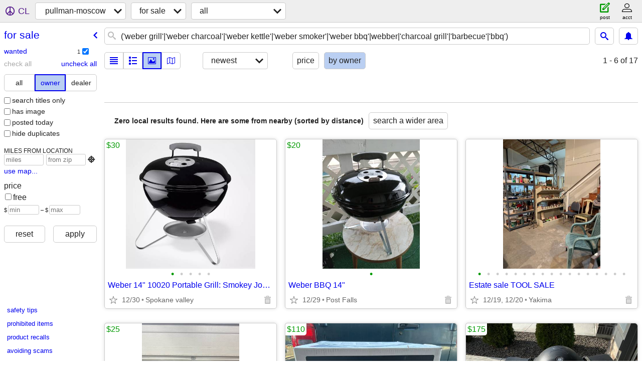

--- FILE ---
content_type: text/html; charset=utf-8
request_url: https://pullman.craigslist.org/search/sss?purveyor=owner&query=%28%27weber%20grill%27%7C%27weber%20charcoal%27%7C%27weber%20kettle%27%7C%27weber%20smoker%27%7C%27weber%20bbq%27%7Cwebber%7C%27charcoal%20grill%27%7C%27barbecue%27%7C%27bbq%27%29&sort=date
body_size: 3286
content:
<!DOCTYPE html>
<html>
<head>
    
	<meta charset="UTF-8">
	<meta http-equiv="X-UA-Compatible" content="IE=Edge">
	<meta name="viewport" content="width=device-width,initial-scale=1">
	<meta property="og:site_name" content="craigslist">
	<meta name="twitter:card" content="preview">
	<meta property="og:title" content="pullman-moscow for sale by owner for sale by owner &quot;(&#39;weber grill&#39;|&#39;weber charcoal&#39;|&#39;weber kettle&#39;|&#39;weber...">
	<meta name="description" content="pullman-moscow for sale by owner for sale by owner &quot;(&#39;weber grill&#39;|&#39;weber charcoal&#39;|&#39;weber kettle&#39;|&#39;weber smoker&#39;|&#39;weber bbq&#39;|webber|&#39;charcoal grill&#39;|&#39;barbecue&#39;|&#39;bbq&#39;)&quot; - craigslist">
	<meta property="og:description" content="pullman-moscow for sale by owner for sale by owner &quot;(&#39;weber grill&#39;|&#39;weber charcoal&#39;|&#39;weber kettle&#39;|&#39;weber smoker&#39;|&#39;weber bbq&#39;|webber|&#39;charcoal grill&#39;|&#39;barbecue&#39;|&#39;bbq&#39;)&quot; - craigslist">
	<meta property="og:url" content="https://pullman.craigslist.org/search/sss?purveyor=owner&amp;query=%28%27weber%20grill%27%7C%27weber%20charcoal%27%7C%27weber%20kettle%27%7C%27weber%20smoker%27%7C%27weber%20bbq%27%7Cwebber%7C%27charcoal%20grill%27%7C%27barbecue%27%7C%27bbq%27%29">
	<meta name="robots" content="noindex">
	<title>pullman-moscow for sale by owner for sale by owner &quot;(&#39;weber grill&#39;|&#39;weber charcoal&#39;|&#39;weber kettle&#39;|&#39;weber...</title>
	<link rel="canonical" href="https://pullman.craigslist.org/search/sss?purveyor=owner&amp;query=%28%27weber%20grill%27%7C%27weber%20charcoal%27%7C%27weber%20kettle%27%7C%27weber%20smoker%27%7C%27weber%20bbq%27%7Cwebber%7C%27charcoal%20grill%27%7C%27barbecue%27%7C%27bbq%27%29">
	<link rel="alternate" href="https://pullman.craigslist.org/search/sss?purveyor=owner&amp;query=%28%27weber%20grill%27%7C%27weber%20charcoal%27%7C%27weber%20kettle%27%7C%27weber%20smoker%27%7C%27weber%20bbq%27%7Cwebber%7C%27charcoal%20grill%27%7C%27barbecue%27%7C%27bbq%27%29" hreflang="x-default">



    <link rel="icon" href="/favicon.ico" id="favicon" />

<script type="application/ld+json" id="ld_searchpage_data" >
    {"description":"For Sale By Owner For Sale By Owner \"('weber grill'|'weber charcoal'|'weber kettle'|'weber smoker'|'weber bbq'|webber|'charcoal grill'|'barbecue'|'bbq')\" in Pullman / Moscow","@context":"https://schema.org","breadcrumb":{"@context":"https://schema.org","@type":"BreadcrumbList","itemListElement":[{"item":"https://pullman.craigslist.org","name":"pullman.craigslist.org","@type":"ListItem","position":1},{"name":"for sale","@type":"ListItem","position":2,"item":"https://pullman.craigslist.org/search/sss"},{"item":"https://pullman.craigslist.org/search/sss?purveyor=owner","name":"for sale by owner","position":3,"@type":"ListItem"}]},"@type":"SearchResultsPage"}
</script>


<script type="application/ld+json" id="ld_searchpage_results" >
    {"@type":"ItemList","itemListElement":[],"@context":"https://schema.org"}
</script>

    <style>
        body {
            font-family: sans-serif;
        }

        #no-js {
            position: fixed;
            z-index: 100000;
            top: 0;
            bottom: 0;
            left: 0;
            right: 0;
            overflow:auto;
            margin: 0;
            background: transparent;
        }

        #no-js h1 {
            margin: 0;
            padding: .5em;
            color: #00E;
            background-color: #cccccc;
        }

        #no-js  p {
            margin: 1em;
        }

        .no-js header,
        .no-js form,
        .no-js .tsb,
        .unsupported-browser header,
        .unsupported-browser form,
        .unsupported-browser .tsb {
            display: none;
        }

        #curtain {
            display: none;
            position: fixed;
            z-index: 9000;
            top: 0;
            bottom: 0;
            left: 0;
            right: 0;
            margin: 0;
            padding: 0;
            border: 0;
            background: transparent;
        }

        .show-curtain #curtain {
            display: block;
        }

        #curtain .cover,
        #curtain .content {
            position: absolute;
            display: block;
            top: 0;
            bottom: 0;
            left: 0;
            right: 0;
            margin: 0;
            padding: 0;
            border: 0;
        }

        #curtain .cover {
            z-index: 1;
            background-color: white;
        }

        .show-curtain #curtain .cover {
            opacity: 0.7;
        }

        .show-curtain.clear #curtain .cover {
            opacity: 0;
        }

        .show-curtain.opaque #curtain .cover {
            opacity: 1;
        }

        #curtain .content {
            z-index: 2;
            background: transparent;
            color: #00E;

            display: flex;
            flex-direction: column;
            justify-content: center;
            align-items: center;
        }

        .unrecoverable #curtain .content,
        .unsupported-browser #curtain .content {
            display: block;
            align-items: start;
        }

        #curtain h1 {
            margin: 0;
            padding: .5em;
            background-color: #cccccc;
        }

        #curtain  p {
            margin: 1em;
            color: black;
        }

        .pacify #curtain .icom-:after {
            content: "\eb23";
        }

        #curtain .text {
            display: none;
        }

        .loading #curtain .text.loading,
        .reading #curtain .text.reading,
        .writing #curtain .text.writing,
        .saving #curtain .text.saving,
        .searching #curtain .text.searching,
        .unrecoverable #curtain .text.unrecoverable,
        .message #curtain .text.message {
            display: block;
        }

        .unrecoverable #curtain .text.unrecoverable {
        }

        @keyframes rotate {
            from {
                transform: rotate(0deg);
            }
            to {
                transform: rotate(359deg);
            }
        }

        .pacify #curtain .icom- {
            font-size: 3em;
            animation: rotate 2s infinite linear;
        }
    </style>

    <style>
        body {
            margin: 0;
            border: 0;
            padding: 0;
        }

        ol.cl-static-search-results, .cl-static-header {
            display:none;
        }

        .no-js ol.cl-static-search-results, .no-js .cl-static-header {
            display:block;
        }
    </style>


</head>

<body  class="no-js"  >



    <div class="cl-content">
        <main>
        </main>
    </div>

    <div id="curtain">
        <div class="cover"></div>
        <div class="content">
            <div class="icom-"></div>
            <div class="text loading">loading</div>
            <div class="text reading">reading</div>
            <div class="text writing">writing</div>
            <div class="text saving">saving</div>
            <div class="text searching">searching</div>
            <div id="curtainText" class="text message"></div>
            <div class="text unrecoverable">
                 <p><a id="cl-unrecoverable-hard-refresh" href="#" onclick="location.reload(true);">refresh the page.</a></p>
             </div>
         </div>
    </div>



    <script>
        (function() {
            try {
                window.onpageshow = function(event) {
                    if (event.persisted && cl.upTime()>1000 && /iPhone/.test(navigator.userAgent)) {
                        window.location.reload();
                    }
                };

                window.addEventListener('DOMContentLoaded', function() {
                    document.body.classList.remove('no-js');
                });
                document.body.classList.remove('no-js');
            } catch(e) {
                console.log(e);
            }
        })();
    </script>

    
     
     <script src="https://www.craigslist.org/static/www/fe1141f8afb66937ffbab164eb475119c480fc7b.js" crossorigin="anonymous"></script>
     <script>
         window.cl.init(
             'https://www.craigslist.org/static/www/',
             '',
             'www',
             'search',
             {
'areaAbbrev': "plm",
'areaCoords': ["46.732498","-117.171997"],
'areaId': "368",
'areaName': "pullman-moscow",
'defaultLocale': "en_US",
'initialCategoryAbbr': "sso",
'location': {"city":"Pullman","lon":-117.152,"country":"US","lat":46.726,"region":"WA","areaId":368,"postal":"99164","url":"pullman.craigslist.org","radius":7.3},
'nearbyAreas': [{"host":"lewiston","name":"lewiston"},{"name":"spokane","host":"spokane"},{"host":"kpr","name":"tri-cities, WA"},{"name":"moses lake","host":"moseslake"},{"host":"eastoregon","name":"east oregon"},{"name":"missoula","host":"missoula"},{"host":"wenatchee","name":"wenatchee"},{"host":"yakima","name":"yakima"},{"name":"kalispell","host":"kalispell"},{"host":"boise","name":"boise"},{"name":"butte","host":"butte"}],
'seoLinks': 0,
'subareas': [],
'whereAmI': {"subareaId":0,"searchLocation":0,"area":{"description":"pullman / moscow","subareas":[],"id":368,"lon":"-117.171997","region":"WA","lat":"46.732498","abbr":"plm","country":"US","hostname":"pullman","name":"pullman-moscow"},"nearbyAreas":[{"lon":"-116.202003","subareas":[],"description":"boise, ID","id":52,"name":"boise","lat":"43.613602","region":"ID","hostname":"boise","country":"US","abbr":"boi"},{"lat":"46.004593","region":"MT","country":"US","hostname":"butte","abbr":"btm","name":"butte","subareas":[],"description":"butte, MT","id":661,"lon":"-112.543945"},{"name":"east oregon","region":"OR","lat":"44.756500","abbr":"eor","hostname":"eastoregon","country":"US","lon":"-117.853996","description":"east oregon","subareas":[],"id":322},{"subareas":[],"description":"kalispell, MT","id":662,"lon":"-114.313004","lat":"48.195801","region":"MT","country":"US","hostname":"kalispell","abbr":"fca","name":"kalispell"},{"lon":"-116.992996","description":"lewiston / clarkston","subareas":[],"id":654,"name":"lewiston","lat":"46.392399","region":"ID","country":"US","hostname":"lewiston","abbr":"lws"},{"lon":"-113.994003","description":"missoula, MT","subareas":[],"id":656,"name":"missoula","region":"MT","lat":"46.872101","abbr":"mso","country":"US","hostname":"missoula"},{"lon":"-119.278000","id":655,"subareas":[],"description":"moses lake, WA","name":"moses lake","hostname":"moseslake","country":"US","abbr":"mlk","lat":"47.130100","region":"WA"},{"id":95,"subareas":[],"description":"spokane / coeur d'alene","lon":"-117.425003","hostname":"spokane","country":"US","abbr":"spk","lat":"47.658901","region":"WA","name":"spokane"},{"subareas":[],"description":"kennewick-pasco-richland","id":324,"lon":"-119.136002","lat":"46.211399","region":"WA","country":"US","hostname":"kpr","abbr":"kpr","name":"tri-cities, WA"},{"hostname":"wenatchee","country":"US","abbr":"wen","lat":"47.423599","region":"WA","name":"wenatchee","id":325,"subareas":[],"description":"wenatchee, WA","lon":"-120.308998"},{"lon":"-120.504997","id":246,"subareas":[],"description":"yakima, WA","name":"yakima","abbr":"yak","country":"US","hostname":"yakima","region":"WA","lat":"46.602200"}]}
},
             0
         );
     </script>
     

    
    <iframe id="cl-local-storage" src="https://www.craigslist.org/static/www/localStorage-092e9f9e2f09450529e744902aa7cdb3a5cc868d.html" style="display:none;"></iframe>
    


    <script>
        window.cl.specialCurtainMessages = {
            unsupportedBrowser: [
                "We've detected you are using a browser that is missing critical features.",
                "Please visit craigslist from a modern browser."
            ],
            unrecoverableError: [
                "There was an error loading the page."
            ]
        };
    </script>
    <div class="cl-static-header">
        <a href="/">craigslist</a>
            <h1>For Sale By Owner For Sale By Owner &quot;(&#39;weber grill&#39;|&#39;weber charcoal&#39;|&#39;weber kettle&#39;|&#39;weber smoker&#39;|&#39;weber bbq&#39;|webber|&#39;charcoal grill&#39;|&#39;barbecue&#39;|&#39;bbq&#39;)&quot; in Pullman / Moscow</h1>
    </div>

    <ol class="cl-static-search-results">
        <li class="cl-static-hub-links">
            <div>see also</div>
        </li>
    </ol>
</body>
</html>
